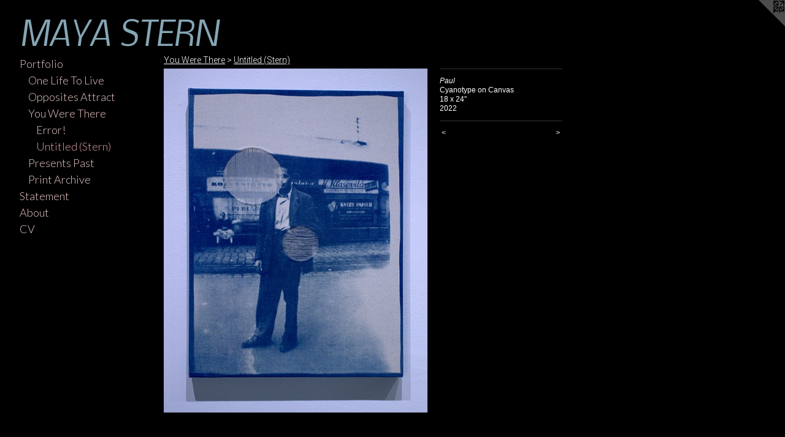

--- FILE ---
content_type: text/html;charset=utf-8
request_url: https://mayastern.com/artwork/5010275-Paul.html
body_size: 3083
content:
<!doctype html><html class="no-js a-image mobile-title-align--center has-mobile-menu-icon--left l-generic p-artwork has-page-nav mobile-menu-align--center has-wall-text "><head><meta charset="utf-8" /><meta content="IE=edge" http-equiv="X-UA-Compatible" /><meta http-equiv="X-OPP-Site-Id" content="67420" /><meta http-equiv="X-OPP-Revision" content="452" /><meta http-equiv="X-OPP-Locke-Environment" content="production" /><meta http-equiv="X-OPP-Locke-Release" content="v0.0.141" /><title>MAYA STERN</title><link rel="canonical" href="https://mayastern.com/artwork/5010275-Paul.html" /><meta content="website" property="og:type" /><meta property="og:url" content="https://mayastern.com/artwork/5010275-Paul.html" /><meta property="og:title" content="Paul" /><meta content="width=device-width, initial-scale=1" name="viewport" /><link type="text/css" rel="stylesheet" href="//cdnjs.cloudflare.com/ajax/libs/normalize/3.0.2/normalize.min.css" /><link type="text/css" rel="stylesheet" media="only all" href="//maxcdn.bootstrapcdn.com/font-awesome/4.3.0/css/font-awesome.min.css" /><link type="text/css" rel="stylesheet" media="not all and (min-device-width: 600px) and (min-device-height: 600px)" href="/release/locke/production/v0.0.141/css/small.css" /><link type="text/css" rel="stylesheet" media="only all and (min-device-width: 600px) and (min-device-height: 600px)" href="/release/locke/production/v0.0.141/css/large-generic.css" /><link type="text/css" rel="stylesheet" media="not all and (min-device-width: 600px) and (min-device-height: 600px)" href="/r17665391290000000452/css/small-site.css" /><link type="text/css" rel="stylesheet" media="only all and (min-device-width: 600px) and (min-device-height: 600px)" href="/r17665391290000000452/css/large-site.css" /><link type="text/css" rel="stylesheet" media="only all and (min-device-width: 600px) and (min-device-height: 600px)" href="//fonts.googleapis.com/css?family=Lato:300" /><link type="text/css" rel="stylesheet" media="only all and (min-device-width: 600px) and (min-device-height: 600px)" href="//fonts.googleapis.com/css?family=Roboto:300" /><link type="text/css" rel="stylesheet" media="only all and (min-device-width: 600px) and (min-device-height: 600px)" href="//fonts.googleapis.com/css?family=Nobile:400italic" /><link type="text/css" rel="stylesheet" media="not all and (min-device-width: 600px) and (min-device-height: 600px)" href="//fonts.googleapis.com/css?family=Lato:300&amp;text=MENUHomePrtfliSanAbuCV" /><link type="text/css" rel="stylesheet" media="not all and (min-device-width: 600px) and (min-device-height: 600px)" href="//fonts.googleapis.com/css?family=Nobile:400italic&amp;text=MAY%20STERN" /><script>window.OPP = window.OPP || {};
OPP.modernMQ = 'only all';
OPP.smallMQ = 'not all and (min-device-width: 600px) and (min-device-height: 600px)';
OPP.largeMQ = 'only all and (min-device-width: 600px) and (min-device-height: 600px)';
OPP.downURI = '/x/4/2/0/67420/.down';
OPP.gracePeriodURI = '/x/4/2/0/67420/.grace_period';
OPP.imgL = function (img) {
  !window.lazySizes && img.onerror();
};
OPP.imgE = function (img) {
  img.onerror = img.onload = null;
  img.src = img.getAttribute('data-src');
  //img.srcset = img.getAttribute('data-srcset');
};</script><script src="/release/locke/production/v0.0.141/js/modernizr.js"></script><script src="/release/locke/production/v0.0.141/js/masonry.js"></script><script src="/release/locke/production/v0.0.141/js/respimage.js"></script><script src="/release/locke/production/v0.0.141/js/ls.aspectratio.js"></script><script src="/release/locke/production/v0.0.141/js/lazysizes.js"></script><script src="/release/locke/production/v0.0.141/js/large.js"></script><script src="/release/locke/production/v0.0.141/js/hammer.js"></script><script>if (!Modernizr.mq('only all')) { document.write('<link type="text/css" rel="stylesheet" href="/release/locke/production/v0.0.141/css/minimal.css">') }</script><style>.media-max-width {
  display: block;
}

@media (min-height: 4664px) {

  .media-max-width {
    max-width: 2786.0px;
  }

}

@media (max-height: 4664px) {

  .media-max-width {
    max-width: 59.7328202308961vh;
  }

}</style></head><body><a class=" logo hidden--small" href="http://otherpeoplespixels.com/ref/mayastern.com" title="Website by OtherPeoplesPixels" target="_blank"></a><header id="header"><a class=" site-title" href="/home.html"><span class=" site-title-text u-break-word">MAYA STERN</span><div class=" site-title-media"></div></a><a id="mobile-menu-icon" class="mobile-menu-icon hidden--no-js hidden--large"><svg viewBox="0 0 21 17" width="21" height="17" fill="currentColor"><rect x="0" y="0" width="21" height="3" rx="0"></rect><rect x="0" y="7" width="21" height="3" rx="0"></rect><rect x="0" y="14" width="21" height="3" rx="0"></rect></svg></a></header><nav class=" hidden--large"><ul class=" site-nav"><li class="nav-item nav-home "><a class="nav-link " href="/home.html">Home</a></li><li class="nav-item expanded nav-museum "><a class="nav-link " href="/section/489778.html">Portfolio</a><ul><li class="nav-gallery nav-item expanded "><a class="nav-link " href="/section/503324-One%20Life%20To%20Live%20.html">One Life To Live </a></li><li class="nav-gallery nav-item expanded "><a class="nav-link " href="/section/503330-Opposites%20Attract%20.html">Opposites Attract </a></li><li class="nav-item expanded nav-museum "><a class="nav-link " href="/section/511572-You%20Were%20There.html">You Were There</a><ul><li class="nav-gallery nav-item expanded "><a class="nav-link " href="/section/511573-Error%21.html">Error!</a></li><li class="nav-gallery nav-item expanded "><a class="selected nav-link " href="/section/511571-Untitled%20%28Stern%29.html">Untitled (Stern)</a></li></ul></li><li class="nav-gallery nav-item expanded "><a class="nav-link " href="/section/492168-Presents%20Past.html">Presents Past</a></li><li class="nav-gallery nav-item expanded "><a class="nav-link " href="/section/503817-Print%20Archive%20.html">Print Archive </a></li></ul></li><li class="nav-news nav-item "><a class="nav-link " href="/news.html">Statement</a></li><li class="nav-flex1 nav-item "><a class="nav-link " href="/page/1-About.html">About</a></li><li class="nav-item nav-pdf1 "><a target="_blank" class="nav-link " href="//img-cache.oppcdn.com/fixed/67420/assets/d1oY0cj8yI650zs2.pdf">CV</a></li></ul></nav><div class=" content"><nav class=" hidden--small" id="nav"><header><a class=" site-title" href="/home.html"><span class=" site-title-text u-break-word">MAYA STERN</span><div class=" site-title-media"></div></a></header><ul class=" site-nav"><li class="nav-item nav-home "><a class="nav-link " href="/home.html">Home</a></li><li class="nav-item expanded nav-museum "><a class="nav-link " href="/section/489778.html">Portfolio</a><ul><li class="nav-gallery nav-item expanded "><a class="nav-link " href="/section/503324-One%20Life%20To%20Live%20.html">One Life To Live </a></li><li class="nav-gallery nav-item expanded "><a class="nav-link " href="/section/503330-Opposites%20Attract%20.html">Opposites Attract </a></li><li class="nav-item expanded nav-museum "><a class="nav-link " href="/section/511572-You%20Were%20There.html">You Were There</a><ul><li class="nav-gallery nav-item expanded "><a class="nav-link " href="/section/511573-Error%21.html">Error!</a></li><li class="nav-gallery nav-item expanded "><a class="selected nav-link " href="/section/511571-Untitled%20%28Stern%29.html">Untitled (Stern)</a></li></ul></li><li class="nav-gallery nav-item expanded "><a class="nav-link " href="/section/492168-Presents%20Past.html">Presents Past</a></li><li class="nav-gallery nav-item expanded "><a class="nav-link " href="/section/503817-Print%20Archive%20.html">Print Archive </a></li></ul></li><li class="nav-news nav-item "><a class="nav-link " href="/news.html">Statement</a></li><li class="nav-flex1 nav-item "><a class="nav-link " href="/page/1-About.html">About</a></li><li class="nav-item nav-pdf1 "><a target="_blank" class="nav-link " href="//img-cache.oppcdn.com/fixed/67420/assets/d1oY0cj8yI650zs2.pdf">CV</a></li></ul><footer><div class=" copyright">© Maya Stern</div><div class=" credit"><a href="http://otherpeoplespixels.com/ref/mayastern.com" target="_blank">Website by OtherPeoplesPixels</a></div></footer></nav><main id="main"><div class=" page clearfix media-max-width"><h1 class="parent-title title"><a class=" title-segment hidden--small" href="/section/511572-You%20Were%20There.html">You Were There</a><span class=" title-sep hidden--small"> &gt; </span><a class=" title-segment" href="/section/511571-Untitled%20%28Stern%29.html">Untitled (Stern)</a></h1><div class=" media-and-info"><div class=" page-media-wrapper media"><a class=" page-media" title="Paul" href="/artwork/5010272-Isidore.html" id="media"><img data-aspectratio="2786/3638" class="u-img " alt="Paul" src="//img-cache.oppcdn.com/fixed/67420/assets/W75gcnFU5_mklGrJ.jpg" srcset="//img-cache.oppcdn.com/img/v1.0/s:67420/t:QkxBTksrVEVYVCtIRVJF/p:12/g:tl/o:2.5/a:50/q:90/2786x3638-W75gcnFU5_mklGrJ.jpg/2786x3638/e961ff2003eb707dd0fc2b1d0a93b5db.jpg 2786w,
//img-cache.oppcdn.com/img/v1.0/s:67420/t:QkxBTksrVEVYVCtIRVJF/p:12/g:tl/o:2.5/a:50/q:90/984x4096-W75gcnFU5_mklGrJ.jpg/984x1284/83a6c4c664de5a96222ae78c38d7c7f1.jpg 984w,
//img-cache.oppcdn.com/img/v1.0/s:67420/t:QkxBTksrVEVYVCtIRVJF/p:12/g:tl/o:2.5/a:50/q:90/2520x1220-W75gcnFU5_mklGrJ.jpg/934x1220/81d68e2a942e427836561b071a64b316.jpg 934w,
//img-cache.oppcdn.com/img/v1.0/s:67420/t:QkxBTksrVEVYVCtIRVJF/p:12/g:tl/o:2.5/a:50/q:90/640x4096-W75gcnFU5_mklGrJ.jpg/640x835/5f8b42eb431ad146fcb60d1f954fa2a4.jpg 640w,
//img-cache.oppcdn.com/img/v1.0/s:67420/t:QkxBTksrVEVYVCtIRVJF/p:12/g:tl/o:2.5/a:50/q:90/1640x830-W75gcnFU5_mklGrJ.jpg/635x830/9b06185830bffc1b7fcff867c494853d.jpg 635w,
//img-cache.oppcdn.com/img/v1.0/s:67420/t:QkxBTksrVEVYVCtIRVJF/p:12/g:tl/o:2.5/a:50/q:90/1400x720-W75gcnFU5_mklGrJ.jpg/551x720/a026602dcb5d4ad35dd9d77b606d2698.jpg 551w,
//img-cache.oppcdn.com/img/v1.0/s:67420/t:QkxBTksrVEVYVCtIRVJF/p:12/g:tl/o:2.5/a:50/q:90/984x588-W75gcnFU5_mklGrJ.jpg/450x588/3dc9319088f0ee4d14f1792ba8e9c590.jpg 450w,
//img-cache.oppcdn.com/fixed/67420/assets/W75gcnFU5_mklGrJ.jpg 367w" sizes="(max-device-width: 599px) 100vw,
(max-device-height: 599px) 100vw,
(max-width: 367px) 367px,
(max-height: 480px) 367px,
(max-width: 450px) 450px,
(max-height: 588px) 450px,
(max-width: 551px) 551px,
(max-height: 720px) 551px,
(max-width: 635px) 635px,
(max-height: 830px) 635px,
(max-width: 640px) 640px,
(max-height: 835px) 640px,
(max-width: 934px) 934px,
(max-height: 1220px) 934px,
(max-width: 984px) 984px,
(max-height: 1284px) 984px,
2786px" /></a><a class=" zoom-corner" style="display: none" id="zoom-corner"><span class=" zoom-icon fa fa-search-plus"></span></a><div class="share-buttons a2a_kit social-icons hidden--small" data-a2a-title="Paul" data-a2a-url="https://mayastern.com/artwork/5010275-Paul.html"></div></div><div class=" info border-color"><div class=" wall-text border-color"><div class=" wt-item wt-title">Paul</div><div class=" wt-item wt-media">Cyanotype on Canvas</div><div class=" wt-item wt-dimensions">18 x 24"</div><div class=" wt-item wt-date">2022</div></div><div class=" page-nav hidden--small border-color clearfix"><a class=" prev" id="artwork-prev" href="/artwork/5010274-Untitled%20%28Stern%29.html">&lt; <span class=" m-hover-show">previous</span></a> <a class=" next" id="artwork-next" href="/artwork/5010272-Isidore.html"><span class=" m-hover-show">next</span> &gt;</a></div></div></div><div class="share-buttons a2a_kit social-icons hidden--large" data-a2a-title="Paul" data-a2a-url="https://mayastern.com/artwork/5010275-Paul.html"></div></div></main></div><footer><div class=" copyright">© Maya Stern</div><div class=" credit"><a href="http://otherpeoplespixels.com/ref/mayastern.com" target="_blank">Website by OtherPeoplesPixels</a></div></footer><div class=" modal zoom-modal" style="display: none" id="zoom-modal"><style>@media (min-aspect-ratio: 1393/1819) {

  .zoom-media {
    width: auto;
    max-height: 3638px;
    height: 100%;
  }

}

@media (max-aspect-ratio: 1393/1819) {

  .zoom-media {
    height: auto;
    max-width: 2786px;
    width: 100%;
  }

}
@supports (object-fit: contain) {
  img.zoom-media {
    object-fit: contain;
    width: 100%;
    height: 100%;
    max-width: 2786px;
    max-height: 3638px;
  }
}</style><div class=" zoom-media-wrapper"><img onerror="OPP.imgE(this);" onload="OPP.imgL(this);" data-src="//img-cache.oppcdn.com/fixed/67420/assets/W75gcnFU5_mklGrJ.jpg" data-srcset="//img-cache.oppcdn.com/img/v1.0/s:67420/t:QkxBTksrVEVYVCtIRVJF/p:12/g:tl/o:2.5/a:50/q:90/2786x3638-W75gcnFU5_mklGrJ.jpg/2786x3638/e961ff2003eb707dd0fc2b1d0a93b5db.jpg 2786w,
//img-cache.oppcdn.com/img/v1.0/s:67420/t:QkxBTksrVEVYVCtIRVJF/p:12/g:tl/o:2.5/a:50/q:90/984x4096-W75gcnFU5_mklGrJ.jpg/984x1284/83a6c4c664de5a96222ae78c38d7c7f1.jpg 984w,
//img-cache.oppcdn.com/img/v1.0/s:67420/t:QkxBTksrVEVYVCtIRVJF/p:12/g:tl/o:2.5/a:50/q:90/2520x1220-W75gcnFU5_mklGrJ.jpg/934x1220/81d68e2a942e427836561b071a64b316.jpg 934w,
//img-cache.oppcdn.com/img/v1.0/s:67420/t:QkxBTksrVEVYVCtIRVJF/p:12/g:tl/o:2.5/a:50/q:90/640x4096-W75gcnFU5_mklGrJ.jpg/640x835/5f8b42eb431ad146fcb60d1f954fa2a4.jpg 640w,
//img-cache.oppcdn.com/img/v1.0/s:67420/t:QkxBTksrVEVYVCtIRVJF/p:12/g:tl/o:2.5/a:50/q:90/1640x830-W75gcnFU5_mklGrJ.jpg/635x830/9b06185830bffc1b7fcff867c494853d.jpg 635w,
//img-cache.oppcdn.com/img/v1.0/s:67420/t:QkxBTksrVEVYVCtIRVJF/p:12/g:tl/o:2.5/a:50/q:90/1400x720-W75gcnFU5_mklGrJ.jpg/551x720/a026602dcb5d4ad35dd9d77b606d2698.jpg 551w,
//img-cache.oppcdn.com/img/v1.0/s:67420/t:QkxBTksrVEVYVCtIRVJF/p:12/g:tl/o:2.5/a:50/q:90/984x588-W75gcnFU5_mklGrJ.jpg/450x588/3dc9319088f0ee4d14f1792ba8e9c590.jpg 450w,
//img-cache.oppcdn.com/fixed/67420/assets/W75gcnFU5_mklGrJ.jpg 367w" data-sizes="(max-device-width: 599px) 100vw,
(max-device-height: 599px) 100vw,
(max-width: 367px) 367px,
(max-height: 480px) 367px,
(max-width: 450px) 450px,
(max-height: 588px) 450px,
(max-width: 551px) 551px,
(max-height: 720px) 551px,
(max-width: 635px) 635px,
(max-height: 830px) 635px,
(max-width: 640px) 640px,
(max-height: 835px) 640px,
(max-width: 934px) 934px,
(max-height: 1220px) 934px,
(max-width: 984px) 984px,
(max-height: 1284px) 984px,
2786px" class="zoom-media lazyload hidden--no-js " alt="Paul" /><noscript><img class="zoom-media " alt="Paul" src="//img-cache.oppcdn.com/fixed/67420/assets/W75gcnFU5_mklGrJ.jpg" /></noscript></div></div><div class=" offline"></div><script src="/release/locke/production/v0.0.141/js/small.js"></script><script src="/release/locke/production/v0.0.141/js/artwork.js"></script><script>window.oppa=window.oppa||function(){(oppa.q=oppa.q||[]).push(arguments)};oppa('config','pathname','production/v0.0.141/67420');oppa('set','g','true');oppa('set','l','generic');oppa('set','p','artwork');oppa('set','a','image');oppa('rect','m','media','');oppa('send');</script><script async="" src="/release/locke/production/v0.0.141/js/analytics.js"></script><script src="https://otherpeoplespixels.com/static/enable-preview.js"></script></body></html>

--- FILE ---
content_type: text/css;charset=utf-8
request_url: https://mayastern.com/r17665391290000000452/css/large-site.css
body_size: 497
content:
body {
  background-color: #000000;
  font-weight: normal;
  font-style: normal;
  font-family: "Verdana", "Geneva", sans-serif;
}

body {
  color: #ffffff;
}

main a {
  color: #CE2424;
}

main a:hover {
  text-decoration: underline;
  color: #df4646;
}

main a:visited {
  color: #df4646;
}

.site-title, .mobile-menu-icon {
  color: #86A6B5;
}

.site-nav, .mobile-menu-link, nav:before, nav:after {
  color: #EBC9C9;
}

.site-nav a {
  color: #EBC9C9;
}

.site-nav a:hover {
  text-decoration: none;
  color: #dda4a4;
}

.site-nav a:visited {
  color: #EBC9C9;
}

.site-nav a.selected {
  color: #dda4a4;
}

.site-nav:hover a.selected {
  color: #EBC9C9;
}

footer {
  color: #b8b8b8;
}

footer a {
  color: #CE2424;
}

footer a:hover {
  text-decoration: underline;
  color: #df4646;
}

footer a:visited {
  color: #df4646;
}

.title, .news-item-title, .flex-page-title {
  color: #ffffff;
}

.title a {
  color: #ffffff;
}

.title a:hover {
  text-decoration: none;
  color: #e6e6e6;
}

.title a:visited {
  color: #ffffff;
}

.hr, .hr-before:before, .hr-after:after, .hr-before--small:before, .hr-before--large:before, .hr-after--small:after, .hr-after--large:after {
  border-top-color: #999999;
}

.button {
  background: #CE2424;
  color: #000000;
}

.social-icon {
  background-color: #ffffff;
  color: #000000;
}

.welcome-modal {
  background-color: #000000;
}

.share-button .social-icon {
  color: #ffffff;
}

.site-title {
  font-family: "Nobile", sans-serif;
  font-style: italic;
  font-weight: 400;
}

.site-nav {
  font-family: "Lato", sans-serif;
  font-style: normal;
  font-weight: 300;
}

.section-title, .parent-title, .news-item-title, .link-name, .preview-placeholder, .preview-image, .flex-page-title {
  font-family: "Roboto", sans-serif;
  font-style: normal;
  font-weight: 300;
}

body {
  font-size: 12px;
}

.site-title {
  font-size: 55px;
}

.site-nav {
  font-size: 18px;
}

.title, .news-item-title, .link-name, .flex-page-title {
  font-size: 14px;
}

.border-color {
  border-color: hsla(0, 0%, 100%, 0.2);
}

.p-artwork .page-nav a {
  color: #ffffff;
}

.p-artwork .page-nav a:hover {
  text-decoration: none;
  color: #ffffff;
}

.p-artwork .page-nav a:visited {
  color: #ffffff;
}

.wordy {
  text-align: left;
}

--- FILE ---
content_type: text/css;charset=utf-8
request_url: https://mayastern.com/r17665391290000000452/css/small-site.css
body_size: 368
content:
body {
  background-color: #000000;
  font-weight: normal;
  font-style: normal;
  font-family: "Verdana", "Geneva", sans-serif;
}

body {
  color: #ffffff;
}

main a {
  color: #CE2424;
}

main a:hover {
  text-decoration: underline;
  color: #df4646;
}

main a:visited {
  color: #df4646;
}

.site-title, .mobile-menu-icon {
  color: #86A6B5;
}

.site-nav, .mobile-menu-link, nav:before, nav:after {
  color: #EBC9C9;
}

.site-nav a {
  color: #EBC9C9;
}

.site-nav a:hover {
  text-decoration: none;
  color: #dda4a4;
}

.site-nav a:visited {
  color: #EBC9C9;
}

.site-nav a.selected {
  color: #dda4a4;
}

.site-nav:hover a.selected {
  color: #EBC9C9;
}

footer {
  color: #b8b8b8;
}

footer a {
  color: #CE2424;
}

footer a:hover {
  text-decoration: underline;
  color: #df4646;
}

footer a:visited {
  color: #df4646;
}

.title, .news-item-title, .flex-page-title {
  color: #ffffff;
}

.title a {
  color: #ffffff;
}

.title a:hover {
  text-decoration: none;
  color: #e6e6e6;
}

.title a:visited {
  color: #ffffff;
}

.hr, .hr-before:before, .hr-after:after, .hr-before--small:before, .hr-before--large:before, .hr-after--small:after, .hr-after--large:after {
  border-top-color: #999999;
}

.button {
  background: #CE2424;
  color: #000000;
}

.social-icon {
  background-color: #ffffff;
  color: #000000;
}

.welcome-modal {
  background-color: #000000;
}

.site-title {
  font-family: "Nobile", sans-serif;
  font-style: italic;
  font-weight: 400;
}

nav {
  font-family: "Lato", sans-serif;
  font-style: normal;
  font-weight: 300;
}

.wordy {
  text-align: left;
}

.site-title {
  font-size: 2.3125rem;
}

footer .credit a {
  color: #ffffff;
}

--- FILE ---
content_type: text/css; charset=utf-8
request_url: https://fonts.googleapis.com/css?family=Lato:300&text=MENUHomePrtfliSanAbuCV
body_size: -451
content:
@font-face {
  font-family: 'Lato';
  font-style: normal;
  font-weight: 300;
  src: url(https://fonts.gstatic.com/l/font?kit=S6u9w4BMUTPHh7USewqFHi_o38t0rbEQm4CVX9r7WTZNPrhhQ110QK3M&skey=91f32e07d083dd3a&v=v25) format('woff2');
}


--- FILE ---
content_type: text/css; charset=utf-8
request_url: https://fonts.googleapis.com/css?family=Nobile:400italic&text=MAY%20STERN
body_size: -468
content:
@font-face {
  font-family: 'Nobile';
  font-style: italic;
  font-weight: 400;
  src: url(https://fonts.gstatic.com/l/font?kit=m8JRjflSeaOVl1iGXK3WWrZNblmL_ZLZQ7h3PpYb&skey=9b4ac2b3934f4a6a&v=v19) format('woff2');
}
